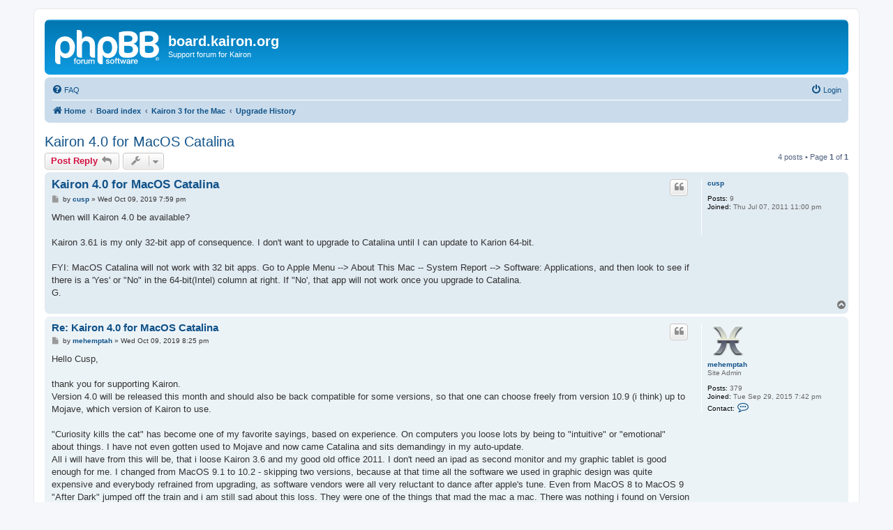

--- FILE ---
content_type: text/html; charset=UTF-8
request_url: https://board.kairon.org/viewtopic.php?f=5&p=1005&sid=5052e2499ec318a4e052b27fe2fd8817
body_size: 6251
content:
<!DOCTYPE html>
<html dir="ltr" lang="en-gb">
<head>
<meta charset="utf-8" />
<meta http-equiv="X-UA-Compatible" content="IE=edge">
<meta name="viewport" content="width=device-width, initial-scale=1" />

<title>Kairon 4.0 for MacOS Catalina - board.kairon.org</title>

	<link rel="alternate" type="application/atom+xml" title="Feed - board.kairon.org" href="/app.php/feed?sid=46fc7e8224ed4db1ac59e080745b86e5">			<link rel="alternate" type="application/atom+xml" title="Feed - New Topics" href="/app.php/feed/topics?sid=46fc7e8224ed4db1ac59e080745b86e5">		<link rel="alternate" type="application/atom+xml" title="Feed - Forum - Upgrade History" href="/app.php/feed/forum/5?sid=46fc7e8224ed4db1ac59e080745b86e5">	<link rel="alternate" type="application/atom+xml" title="Feed - Topic - Kairon 4.0 for MacOS Catalina" href="/app.php/feed/topic/276?sid=46fc7e8224ed4db1ac59e080745b86e5">	
	<link rel="canonical" href="https://board.kairon.org/viewtopic.php?t=276">

<!--
	phpBB style name: prosilver
	Based on style:   prosilver (this is the default phpBB3 style)
	Original author:  Tom Beddard ( http://www.subBlue.com/ )
	Modified by:
-->

<link href="./assets/css/font-awesome.min.css?assets_version=20" rel="stylesheet">
<link href="./styles/prosilver/theme/stylesheet.css?assets_version=20" rel="stylesheet">
<link href="./styles/prosilver/theme/en/stylesheet.css?assets_version=20" rel="stylesheet">




<!--[if lte IE 9]>
	<link href="./styles/prosilver/theme/tweaks.css?assets_version=20" rel="stylesheet">
<![endif]-->





</head>
<body id="phpbb" class="nojs notouch section-viewtopic ltr ">


<div id="wrap" class="wrap">
	<a id="top" class="top-anchor" accesskey="t"></a>
	<div id="page-header">
		<div class="headerbar" role="banner">
					<div class="inner">

			<div id="site-description" class="site-description">
		<a id="logo" class="logo" href="http://kairon.cc" title="Home">
					<span class="site_logo"></span>
				</a>
				<h1>board.kairon.org</h1>
				<p>Support forum for Kairon</p>
				<p class="skiplink"><a href="#start_here">Skip to content</a></p>
			</div>

									
			</div>
					</div>
				<div class="navbar" role="navigation">
	<div class="inner">

	<ul id="nav-main" class="nav-main linklist" role="menubar">

		<li id="quick-links" class="quick-links dropdown-container responsive-menu hidden" data-skip-responsive="true">
			<a href="#" class="dropdown-trigger">
				<i class="icon fa-bars fa-fw" aria-hidden="true"></i><span>Quick links</span>
			</a>
			<div class="dropdown">
				<div class="pointer"><div class="pointer-inner"></div></div>
				<ul class="dropdown-contents" role="menu">
					
					
										<li class="separator"></li>

									</ul>
			</div>
		</li>

				<li data-skip-responsive="true">
			<a href="/app.php/help/faq?sid=46fc7e8224ed4db1ac59e080745b86e5" rel="help" title="Frequently Asked Questions" role="menuitem">
				<i class="icon fa-question-circle fa-fw" aria-hidden="true"></i><span>FAQ</span>
			</a>
		</li>
						
			<li class="rightside"  data-skip-responsive="true">
			<a href="./ucp.php?mode=login&amp;redirect=viewtopic.php%3Ff%3D5%26p%3D1005&amp;sid=46fc7e8224ed4db1ac59e080745b86e5" title="Login" accesskey="x" role="menuitem">
				<i class="icon fa-power-off fa-fw" aria-hidden="true"></i><span>Login</span>
			</a>
		</li>
						</ul>

	<ul id="nav-breadcrumbs" class="nav-breadcrumbs linklist navlinks" role="menubar">
				
		
		<li class="breadcrumbs" itemscope itemtype="https://schema.org/BreadcrumbList">

							<span class="crumb" itemtype="https://schema.org/ListItem" itemprop="itemListElement" itemscope><a itemprop="item" href="http://kairon.cc" data-navbar-reference="home"><i class="icon fa-home fa-fw" aria-hidden="true"></i><span itemprop="name">Home</span></a><meta itemprop="position" content="1" /></span>
			
							<span class="crumb" itemtype="https://schema.org/ListItem" itemprop="itemListElement" itemscope><a itemprop="item" href="./index.php?sid=46fc7e8224ed4db1ac59e080745b86e5" accesskey="h" data-navbar-reference="index"><span itemprop="name">Board index</span></a><meta itemprop="position" content="2" /></span>

											
								<span class="crumb" itemtype="https://schema.org/ListItem" itemprop="itemListElement" itemscope data-forum-id="10"><a itemprop="item" href="./viewforum.php?f=10&amp;sid=46fc7e8224ed4db1ac59e080745b86e5"><span itemprop="name">Kairon 3 for the Mac</span></a><meta itemprop="position" content="3" /></span>
															
								<span class="crumb" itemtype="https://schema.org/ListItem" itemprop="itemListElement" itemscope data-forum-id="5"><a itemprop="item" href="./viewforum.php?f=5&amp;sid=46fc7e8224ed4db1ac59e080745b86e5"><span itemprop="name">Upgrade History</span></a><meta itemprop="position" content="4" /></span>
							
					</li>

		
			</ul>

	</div>
</div>
	</div>

	
	<a id="start_here" class="anchor"></a>
	<div id="page-body" class="page-body" role="main">
		
		
<h2 class="topic-title"><a href="./viewtopic.php?f=5&amp;t=276&amp;sid=46fc7e8224ed4db1ac59e080745b86e5">Kairon 4.0 for MacOS Catalina</a></h2>
<!-- NOTE: remove the style="display: none" when you want to have the forum description on the topic body -->
<div style="display: none !important;">Changes from Release to Release<br /></div>


<div class="action-bar bar-top">
	
			<a href="./posting.php?mode=reply&amp;f=5&amp;t=276&amp;sid=46fc7e8224ed4db1ac59e080745b86e5" class="button" title="Post a reply">
							<span>Post Reply</span> <i class="icon fa-reply fa-fw" aria-hidden="true"></i>
					</a>
	
			<div class="dropdown-container dropdown-button-control topic-tools">
		<span title="Topic tools" class="button button-secondary dropdown-trigger dropdown-select">
			<i class="icon fa-wrench fa-fw" aria-hidden="true"></i>
			<span class="caret"><i class="icon fa-sort-down fa-fw" aria-hidden="true"></i></span>
		</span>
		<div class="dropdown">
			<div class="pointer"><div class="pointer-inner"></div></div>
			<ul class="dropdown-contents">
																												<li>
					<a href="./viewtopic.php?f=5&amp;t=276&amp;sid=46fc7e8224ed4db1ac59e080745b86e5&amp;view=print" title="Print view" accesskey="p">
						<i class="icon fa-print fa-fw" aria-hidden="true"></i><span>Print view</span>
					</a>
				</li>
											</ul>
		</div>
	</div>
	
	
			<div class="pagination">
			4 posts
							&bull; Page <strong>1</strong> of <strong>1</strong>
					</div>
		</div>




			<div id="p1002" class="post has-profile bg2">
		<div class="inner">

		<dl class="postprofile" id="profile1002">
			<dt class="no-profile-rank no-avatar">
				<div class="avatar-container">
																			</div>
								<a href="./memberlist.php?mode=viewprofile&amp;u=293&amp;sid=46fc7e8224ed4db1ac59e080745b86e5" class="username">cusp</a>							</dt>

									
		<dd class="profile-posts"><strong>Posts:</strong> 9</dd>		<dd class="profile-joined"><strong>Joined:</strong> Thu Jul 07, 2011 11:00 pm</dd>		
		
						
						
		</dl>

		<div class="postbody">
						<div id="post_content1002">

					<h3 class="first">
						<a href="./viewtopic.php?p=1002&amp;sid=46fc7e8224ed4db1ac59e080745b86e5#p1002">Kairon 4.0 for MacOS Catalina</a>
		</h3>

													<ul class="post-buttons">
																																									<li>
							<a href="./posting.php?mode=quote&amp;f=5&amp;p=1002&amp;sid=46fc7e8224ed4db1ac59e080745b86e5" title="Reply with quote" class="button button-icon-only">
								<i class="icon fa-quote-left fa-fw" aria-hidden="true"></i><span class="sr-only">Quote</span>
							</a>
						</li>
														</ul>
							
						<p class="author">
									<a class="unread" href="./viewtopic.php?p=1002&amp;sid=46fc7e8224ed4db1ac59e080745b86e5#p1002" title="Post">
						<i class="icon fa-file fa-fw icon-lightgray icon-md" aria-hidden="true"></i><span class="sr-only">Post</span>
					</a>
								<span class="responsive-hide">by <strong><a href="./memberlist.php?mode=viewprofile&amp;u=293&amp;sid=46fc7e8224ed4db1ac59e080745b86e5" class="username">cusp</a></strong> &raquo; </span><time datetime="2019-10-09T19:59:43+00:00">Wed Oct 09, 2019 7:59 pm</time>
			</p>
			
			
			
			<div class="content">When will Kairon 4.0 be available? <br>
<br>
Kairon 3.61 is my only 32-bit app of consequence. I don't want to upgrade to Catalina until I can update to Karion 64-bit.<br>
<br>
FYI: MacOS Catalina will not work with 32 bit apps. Go to Apple Menu --&gt; About This Mac -- System Report --&gt; Software: Applications, and then look to see if there is a 'Yes' or "No" in the 64-bit(Intel) column at right. If "No', that app will not work once you upgrade to Catalina.<br>
G.</div>

			
			
									
									
						</div>

		</div>

				<div class="back2top">
						<a href="#top" class="top" title="Top">
				<i class="icon fa-chevron-circle-up fa-fw icon-gray" aria-hidden="true"></i>
				<span class="sr-only">Top</span>
			</a>
					</div>
		
		</div>
	</div>

				<div id="p1003" class="post has-profile bg1">
		<div class="inner">

		<dl class="postprofile" id="profile1003">
			<dt class="has-profile-rank has-avatar">
				<div class="avatar-container">
																<a href="./memberlist.php?mode=viewprofile&amp;u=2&amp;sid=46fc7e8224ed4db1ac59e080745b86e5" class="avatar"><img class="avatar" src="./images/avatars/gallery/signs/pisces.png" width="60" height="50" alt="User avatar" /></a>														</div>
								<a href="./memberlist.php?mode=viewprofile&amp;u=2&amp;sid=46fc7e8224ed4db1ac59e080745b86e5" class="username">mehemptah</a>							</dt>

						<dd class="profile-rank">Site Admin</dd>			
		<dd class="profile-posts"><strong>Posts:</strong> 379</dd>		<dd class="profile-joined"><strong>Joined:</strong> Tue Sep 29, 2015 7:42 pm</dd>		
		
											
							<dd class="profile-contact">
				<strong>Contact:</strong>
				<div class="dropdown-container dropdown-left">
					<a href="#" class="dropdown-trigger" title="Contact mehemptah">
						<i class="icon fa-commenting-o fa-fw icon-lg" aria-hidden="true"></i><span class="sr-only">Contact mehemptah</span>
					</a>
					<div class="dropdown">
						<div class="pointer"><div class="pointer-inner"></div></div>
						<div class="dropdown-contents contact-icons">
																																								<div>
																	<a href="https://kairon.cc" title="Website" class="last-cell">
										<span class="contact-icon phpbb_website-icon">Website</span>									</a>
																	</div>
																					</div>
					</div>
				</div>
			</dd>
				
		</dl>

		<div class="postbody">
						<div id="post_content1003">

					<h3 >
						<a href="./viewtopic.php?p=1003&amp;sid=46fc7e8224ed4db1ac59e080745b86e5#p1003">Re: Kairon 4.0 for MacOS Catalina</a>
		</h3>

													<ul class="post-buttons">
																																									<li>
							<a href="./posting.php?mode=quote&amp;f=5&amp;p=1003&amp;sid=46fc7e8224ed4db1ac59e080745b86e5" title="Reply with quote" class="button button-icon-only">
								<i class="icon fa-quote-left fa-fw" aria-hidden="true"></i><span class="sr-only">Quote</span>
							</a>
						</li>
														</ul>
							
						<p class="author">
									<a class="unread" href="./viewtopic.php?p=1003&amp;sid=46fc7e8224ed4db1ac59e080745b86e5#p1003" title="Post">
						<i class="icon fa-file fa-fw icon-lightgray icon-md" aria-hidden="true"></i><span class="sr-only">Post</span>
					</a>
								<span class="responsive-hide">by <strong><a href="./memberlist.php?mode=viewprofile&amp;u=2&amp;sid=46fc7e8224ed4db1ac59e080745b86e5" class="username">mehemptah</a></strong> &raquo; </span><time datetime="2019-10-09T20:25:57+00:00">Wed Oct 09, 2019 8:25 pm</time>
			</p>
			
			
			
			<div class="content">Hello Cusp,<br>
<br>
thank you for supporting Kairon.<br>
Version 4.0 will be released this month and should also be back compatible for some versions, so that one can choose freely from version 10.9 (i think) up to Mojave, which version of Kairon to use.<br>
<br>
"Curiosity kills the cat" has become one of my favorite sayings, based on experience. On computers you loose lots by being to "intuitive" or "emotional" about things. I have not even gotten used to Mojave and now came Catalina and sits demandingy in my auto-update. <br>
All i will have from this will be, that i loose Kairon 3.6 and my good old office 2011. I don't need an ipad as second monitor and my graphic tablet is good enough for me. I changed from MacOS 9.1 to 10.2 - skipping two versions, because at that time all the software we used in graphic design was quite expensive and everybody refrained from upgrading, as software vendors were all very reluctant to dance after apple's tune. Even from MacOS 8 to MacOS 9 "After Dark" jumped off the train and i am still sad about this loss. They were one of the things that mad the mac a mac. There was nothing i found on Version 9 to make up for the loss of "After Dark". <br>
So i am happy to hear about people, who are running older macs even with the system they were delivered - who don't even know about how to upgrade nor why. And they are happy. They have a stable environment to work with and feel at home with this. Unless one is participating in development of an operating system, upgrades should be taken with diligence and caution. Those in front row are the pioneers to report the left over bugs that those who come in later will be happy to skip <img class="smilies" src="./images/smilies/icon_e_biggrin.gif" width="15" height="17" alt=":-D" title="Very Happy"><br>
<br>
Thanks for the tip on how to see all the no longer supported software at one glimpse, this supports me in not upgrading my MacOS in a haste!<br>
<br>
Last thought: I will post a list, which features of the old Kairon will be part of the new Kairon on start and which ones will come in a little later, so that people who wait for Kairon 4.0 will not find themselves with a bunch of new features they don't want and missing out on the old ones they learned to appreciate. <br>
K.</div>

			
			
									
									
						</div>

		</div>

				<div class="back2top">
						<a href="#top" class="top" title="Top">
				<i class="icon fa-chevron-circle-up fa-fw icon-gray" aria-hidden="true"></i>
				<span class="sr-only">Top</span>
			</a>
					</div>
		
		</div>
	</div>

				<div id="p1004" class="post has-profile bg2">
		<div class="inner">

		<dl class="postprofile" id="profile1004">
			<dt class="has-profile-rank has-avatar">
				<div class="avatar-container">
																<a href="./memberlist.php?mode=viewprofile&amp;u=2&amp;sid=46fc7e8224ed4db1ac59e080745b86e5" class="avatar"><img class="avatar" src="./images/avatars/gallery/signs/pisces.png" width="60" height="50" alt="User avatar" /></a>														</div>
								<a href="./memberlist.php?mode=viewprofile&amp;u=2&amp;sid=46fc7e8224ed4db1ac59e080745b86e5" class="username">mehemptah</a>							</dt>

						<dd class="profile-rank">Site Admin</dd>			
		<dd class="profile-posts"><strong>Posts:</strong> 379</dd>		<dd class="profile-joined"><strong>Joined:</strong> Tue Sep 29, 2015 7:42 pm</dd>		
		
											
							<dd class="profile-contact">
				<strong>Contact:</strong>
				<div class="dropdown-container dropdown-left">
					<a href="#" class="dropdown-trigger" title="Contact mehemptah">
						<i class="icon fa-commenting-o fa-fw icon-lg" aria-hidden="true"></i><span class="sr-only">Contact mehemptah</span>
					</a>
					<div class="dropdown">
						<div class="pointer"><div class="pointer-inner"></div></div>
						<div class="dropdown-contents contact-icons">
																																								<div>
																	<a href="https://kairon.cc" title="Website" class="last-cell">
										<span class="contact-icon phpbb_website-icon">Website</span>									</a>
																	</div>
																					</div>
					</div>
				</div>
			</dd>
				
		</dl>

		<div class="postbody">
						<div id="post_content1004">

					<h3 >
						<a href="./viewtopic.php?p=1004&amp;sid=46fc7e8224ed4db1ac59e080745b86e5#p1004">Re: Kairon 4.0 for MacOS Catalina</a>
		</h3>

													<ul class="post-buttons">
																																									<li>
							<a href="./posting.php?mode=quote&amp;f=5&amp;p=1004&amp;sid=46fc7e8224ed4db1ac59e080745b86e5" title="Reply with quote" class="button button-icon-only">
								<i class="icon fa-quote-left fa-fw" aria-hidden="true"></i><span class="sr-only">Quote</span>
							</a>
						</li>
														</ul>
							
						<p class="author">
									<a class="unread" href="./viewtopic.php?p=1004&amp;sid=46fc7e8224ed4db1ac59e080745b86e5#p1004" title="Post">
						<i class="icon fa-file fa-fw icon-lightgray icon-md" aria-hidden="true"></i><span class="sr-only">Post</span>
					</a>
								<span class="responsive-hide">by <strong><a href="./memberlist.php?mode=viewprofile&amp;u=2&amp;sid=46fc7e8224ed4db1ac59e080745b86e5" class="username">mehemptah</a></strong> &raquo; </span><time datetime="2019-12-16T23:15:10+00:00">Mon Dec 16, 2019 11:15 pm</time>
			</p>
			
			
			
			<div class="content">OK, no list,<br>
but Kairon 4 has been accepted by Apple's review team today and should be out on the Mac-AppStore any minute.<br>
Big bonus for all who read this: You can get it for 29.99 until Dec 25, as an introductory price which replaces the complication of upgrading.<br>
After that date it will be available to the regular price of 49.99</div>

			
			
									
									
						</div>

		</div>

				<div class="back2top">
						<a href="#top" class="top" title="Top">
				<i class="icon fa-chevron-circle-up fa-fw icon-gray" aria-hidden="true"></i>
				<span class="sr-only">Top</span>
			</a>
					</div>
		
		</div>
	</div>

				<div id="p1005" class="post has-profile bg1">
		<div class="inner">

		<dl class="postprofile" id="profile1005">
			<dt class="has-profile-rank has-avatar">
				<div class="avatar-container">
																<a href="./memberlist.php?mode=viewprofile&amp;u=2&amp;sid=46fc7e8224ed4db1ac59e080745b86e5" class="avatar"><img class="avatar" src="./images/avatars/gallery/signs/pisces.png" width="60" height="50" alt="User avatar" /></a>														</div>
								<a href="./memberlist.php?mode=viewprofile&amp;u=2&amp;sid=46fc7e8224ed4db1ac59e080745b86e5" class="username">mehemptah</a>							</dt>

						<dd class="profile-rank">Site Admin</dd>			
		<dd class="profile-posts"><strong>Posts:</strong> 379</dd>		<dd class="profile-joined"><strong>Joined:</strong> Tue Sep 29, 2015 7:42 pm</dd>		
		
											
							<dd class="profile-contact">
				<strong>Contact:</strong>
				<div class="dropdown-container dropdown-left">
					<a href="#" class="dropdown-trigger" title="Contact mehemptah">
						<i class="icon fa-commenting-o fa-fw icon-lg" aria-hidden="true"></i><span class="sr-only">Contact mehemptah</span>
					</a>
					<div class="dropdown">
						<div class="pointer"><div class="pointer-inner"></div></div>
						<div class="dropdown-contents contact-icons">
																																								<div>
																	<a href="https://kairon.cc" title="Website" class="last-cell">
										<span class="contact-icon phpbb_website-icon">Website</span>									</a>
																	</div>
																					</div>
					</div>
				</div>
			</dd>
				
		</dl>

		<div class="postbody">
						<div id="post_content1005">

					<h3 >
						<a href="./viewtopic.php?p=1005&amp;sid=46fc7e8224ed4db1ac59e080745b86e5#p1005">Re: Kairon 4.0 for MacOS Catalina</a>
		</h3>

													<ul class="post-buttons">
																																									<li>
							<a href="./posting.php?mode=quote&amp;f=5&amp;p=1005&amp;sid=46fc7e8224ed4db1ac59e080745b86e5" title="Reply with quote" class="button button-icon-only">
								<i class="icon fa-quote-left fa-fw" aria-hidden="true"></i><span class="sr-only">Quote</span>
							</a>
						</li>
														</ul>
							
						<p class="author">
									<a class="unread" href="./viewtopic.php?p=1005&amp;sid=46fc7e8224ed4db1ac59e080745b86e5#p1005" title="Post">
						<i class="icon fa-file fa-fw icon-lightgray icon-md" aria-hidden="true"></i><span class="sr-only">Post</span>
					</a>
								<span class="responsive-hide">by <strong><a href="./memberlist.php?mode=viewprofile&amp;u=2&amp;sid=46fc7e8224ed4db1ac59e080745b86e5" class="username">mehemptah</a></strong> &raquo; </span><time datetime="2019-12-17T20:43:07+00:00">Tue Dec 17, 2019 8:43 pm</time>
			</p>
			
			
			
			<div class="content">Finally: <a href="https://apps.apple.com/us/app/kairon/id1486474977?l=de&amp;ls=1&amp;mt=12" class="postlink">https://apps.apple.com/us/app/kairon/id ... ls=1&amp;mt=12</a><br>
Search in AppStore is still not working, but this link here is good <img class="smilies" src="./images/smilies/icon_e_biggrin.gif" width="15" height="17" alt=":-D" title="Very Happy"></div>

			
			
									
									
						</div>

		</div>

				<div class="back2top">
						<a href="#top" class="top" title="Top">
				<i class="icon fa-chevron-circle-up fa-fw icon-gray" aria-hidden="true"></i>
				<span class="sr-only">Top</span>
			</a>
					</div>
		
		</div>
	</div>

	

	<div class="action-bar bar-bottom">
	
			<a href="./posting.php?mode=reply&amp;f=5&amp;t=276&amp;sid=46fc7e8224ed4db1ac59e080745b86e5" class="button" title="Post a reply">
							<span>Post Reply</span> <i class="icon fa-reply fa-fw" aria-hidden="true"></i>
					</a>
		
		<div class="dropdown-container dropdown-button-control topic-tools">
		<span title="Topic tools" class="button button-secondary dropdown-trigger dropdown-select">
			<i class="icon fa-wrench fa-fw" aria-hidden="true"></i>
			<span class="caret"><i class="icon fa-sort-down fa-fw" aria-hidden="true"></i></span>
		</span>
		<div class="dropdown">
			<div class="pointer"><div class="pointer-inner"></div></div>
			<ul class="dropdown-contents">
																												<li>
					<a href="./viewtopic.php?f=5&amp;t=276&amp;sid=46fc7e8224ed4db1ac59e080745b86e5&amp;view=print" title="Print view" accesskey="p">
						<i class="icon fa-print fa-fw" aria-hidden="true"></i><span>Print view</span>
					</a>
				</li>
											</ul>
		</div>
	</div>

			<form method="post" action="./viewtopic.php?f=5&amp;t=276&amp;sid=46fc7e8224ed4db1ac59e080745b86e5">
		<div class="dropdown-container dropdown-container-left dropdown-button-control sort-tools">
	<span title="Display and sorting options" class="button button-secondary dropdown-trigger dropdown-select">
		<i class="icon fa-sort-amount-asc fa-fw" aria-hidden="true"></i>
		<span class="caret"><i class="icon fa-sort-down fa-fw" aria-hidden="true"></i></span>
	</span>
	<div class="dropdown hidden">
		<div class="pointer"><div class="pointer-inner"></div></div>
		<div class="dropdown-contents">
			<fieldset class="display-options">
							<label>Display: <select name="st" id="st"><option value="0" selected="selected">All posts</option><option value="1">1 day</option><option value="7">7 days</option><option value="14">2 weeks</option><option value="30">1 month</option><option value="90">3 months</option><option value="180">6 months</option><option value="365">1 year</option></select></label>
								<label>Sort by: <select name="sk" id="sk"><option value="a">Author</option><option value="t" selected="selected">Post time</option><option value="s">Subject</option></select></label>
				<label>Direction: <select name="sd" id="sd"><option value="a" selected="selected">Ascending</option><option value="d">Descending</option></select></label>
								<hr class="dashed" />
				<input type="submit" class="button2" name="sort" value="Go" />
						</fieldset>
		</div>
	</div>
</div>
		</form>
	
	
	
			<div class="pagination">
			4 posts
							&bull; Page <strong>1</strong> of <strong>1</strong>
					</div>
	</div>


<div class="action-bar actions-jump">
		<p class="jumpbox-return">
		<a href="./viewforum.php?f=5&amp;sid=46fc7e8224ed4db1ac59e080745b86e5" class="left-box arrow-left" accesskey="r">
			<i class="icon fa-angle-left fa-fw icon-black" aria-hidden="true"></i><span>Return to “Upgrade History”</span>
		</a>
	</p>
	
		<div class="jumpbox dropdown-container dropdown-container-right dropdown-up dropdown-left dropdown-button-control" id="jumpbox">
			<span title="Jump to" class="button button-secondary dropdown-trigger dropdown-select">
				<span>Jump to</span>
				<span class="caret"><i class="icon fa-sort-down fa-fw" aria-hidden="true"></i></span>
			</span>
		<div class="dropdown">
			<div class="pointer"><div class="pointer-inner"></div></div>
			<ul class="dropdown-contents">
																				<li><a href="./viewforum.php?f=9&amp;sid=46fc7e8224ed4db1ac59e080745b86e5" class="jumpbox-cat-link"> <span> Kairon 1 for iPhone</span></a></li>
																<li><a href="./viewforum.php?f=8&amp;sid=46fc7e8224ed4db1ac59e080745b86e5" class="jumpbox-sub-link"><span class="spacer"></span> <span>&#8627; &nbsp; FAQ - iOS only</span></a></li>
																<li><a href="./viewforum.php?f=10&amp;sid=46fc7e8224ed4db1ac59e080745b86e5" class="jumpbox-cat-link"> <span> Kairon 3 for the Mac</span></a></li>
																<li><a href="./viewforum.php?f=7&amp;sid=46fc7e8224ed4db1ac59e080745b86e5" class="jumpbox-sub-link"><span class="spacer"></span> <span>&#8627; &nbsp; FAQ - Version 3.6</span></a></li>
																<li><a href="./viewforum.php?f=4&amp;sid=46fc7e8224ed4db1ac59e080745b86e5" class="jumpbox-sub-link"><span class="spacer"></span> <span>&#8627; &nbsp; Say Hello ;-)</span></a></li>
																<li><a href="./viewforum.php?f=5&amp;sid=46fc7e8224ed4db1ac59e080745b86e5" class="jumpbox-sub-link"><span class="spacer"></span> <span>&#8627; &nbsp; Upgrade History</span></a></li>
																<li><a href="./viewforum.php?f=6&amp;sid=46fc7e8224ed4db1ac59e080745b86e5" class="jumpbox-sub-link"><span class="spacer"></span> <span>&#8627; &nbsp; Suggestions, Feature Requests</span></a></li>
																<li><a href="./viewforum.php?f=1&amp;sid=46fc7e8224ed4db1ac59e080745b86e5" class="jumpbox-sub-link"><span class="spacer"></span> <span>&#8627; &nbsp; FAQ 3.0-3.5.12</span></a></li>
																<li><a href="./viewforum.php?f=11&amp;sid=46fc7e8224ed4db1ac59e080745b86e5" class="jumpbox-cat-link"> <span> Astrological Philosophy</span></a></li>
																<li><a href="./viewforum.php?f=2&amp;sid=46fc7e8224ed4db1ac59e080745b86e5" class="jumpbox-sub-link"><span class="spacer"></span> <span>&#8627; &nbsp; Kentaurs</span></a></li>
																<li><a href="./viewforum.php?f=3&amp;sid=46fc7e8224ed4db1ac59e080745b86e5" class="jumpbox-sub-link"><span class="spacer"></span> <span>&#8627; &nbsp; Sidereal Topics</span></a></li>
											</ul>
		</div>
	</div>

	</div>



			</div>


<div id="page-footer" class="page-footer" role="contentinfo">
	<div class="navbar" role="navigation">
	<div class="inner">

	<ul id="nav-footer" class="nav-footer linklist" role="menubar">
		<li class="breadcrumbs">
							<span class="crumb"><a href="http://kairon.cc" data-navbar-reference="home"><i class="icon fa-home fa-fw" aria-hidden="true"></i><span>Home</span></a></span>									<span class="crumb"><a href="./index.php?sid=46fc7e8224ed4db1ac59e080745b86e5" data-navbar-reference="index"><span>Board index</span></a></span>					</li>
		
				<li class="rightside">All times are <span title="UTC">UTC</span></li>
							<li class="rightside">
				<a href="./ucp.php?mode=delete_cookies&amp;sid=46fc7e8224ed4db1ac59e080745b86e5" data-ajax="true" data-refresh="true" role="menuitem">
					<i class="icon fa-trash fa-fw" aria-hidden="true"></i><span>Delete cookies</span>
				</a>
			</li>
														</ul>

	</div>
</div>

	<div class="copyright">
				<p class="footer-row">
			<span class="footer-copyright">Powered by <a href="https://www.phpbb.com/">phpBB</a>&reg; Forum Software &copy; phpBB Limited</span>
		</p>
						<p class="footer-row" role="menu">
			<a class="footer-link" href="./ucp.php?mode=privacy&amp;sid=46fc7e8224ed4db1ac59e080745b86e5" title="Privacy" role="menuitem">
				<span class="footer-link-text">Privacy</span>
			</a>
			|
			<a class="footer-link" href="./ucp.php?mode=terms&amp;sid=46fc7e8224ed4db1ac59e080745b86e5" title="Terms" role="menuitem">
				<span class="footer-link-text">Terms</span>
			</a>
		</p>
					</div>

	<div id="darkenwrapper" class="darkenwrapper" data-ajax-error-title="AJAX error" data-ajax-error-text="Something went wrong when processing your request." data-ajax-error-text-abort="User aborted request." data-ajax-error-text-timeout="Your request timed out; please try again." data-ajax-error-text-parsererror="Something went wrong with the request and the server returned an invalid reply.">
		<div id="darken" class="darken">&nbsp;</div>
	</div>

	<div id="phpbb_alert" class="phpbb_alert" data-l-err="Error" data-l-timeout-processing-req="Request timed out.">
		<a href="#" class="alert_close">
			<i class="icon fa-times-circle fa-fw" aria-hidden="true"></i>
		</a>
		<h3 class="alert_title">&nbsp;</h3><p class="alert_text"></p>
	</div>
	<div id="phpbb_confirm" class="phpbb_alert">
		<a href="#" class="alert_close">
			<i class="icon fa-times-circle fa-fw" aria-hidden="true"></i>
		</a>
		<div class="alert_text"></div>
	</div>
</div>

</div>

<div>
	<a id="bottom" class="anchor" accesskey="z"></a>
	<img src="/app.php/cron/cron.task.core.tidy_search?sid=46fc7e8224ed4db1ac59e080745b86e5" width="1" height="1" alt="cron" /></div>

<script src="./assets/javascript/jquery-3.5.1.min.js?assets_version=20"></script>
<script src="./assets/javascript/core.js?assets_version=20"></script>


<script type="text/javascript">
	var vglnk = {
		key: 'e4fd14f5d7f2bb6d80b8f8da1354718c',
		sub_id: '4f4c3cca396f22684cecccba29d4e180'
	};

	(function(d, t) {
		var s = d.createElement(t); s.type = 'text/javascript'; s.async = true;
		s.src = '//cdn.viglink.com/api/vglnk.js';
		var r = d.getElementsByTagName(t)[0]; r.parentNode.insertBefore(s, r);
	}(document, 'script'));
</script>

<script src="./styles/prosilver/template/forum_fn.js?assets_version=20"></script>
<script src="./styles/prosilver/template/ajax.js?assets_version=20"></script>



</body>
</html>
